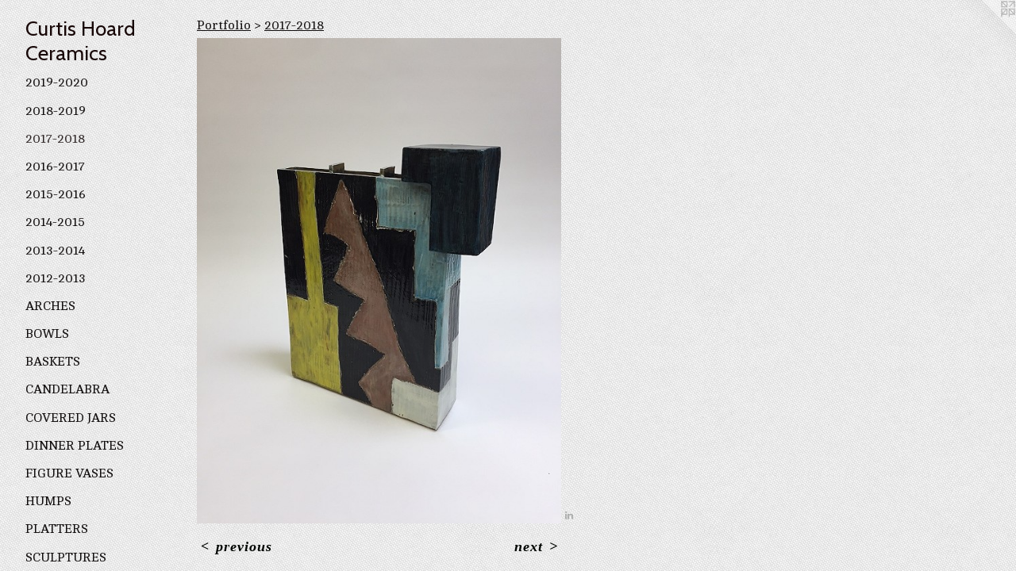

--- FILE ---
content_type: text/html;charset=utf-8
request_url: https://curtishoardceramics.com/artwork/4442198-Smart-view-2.html
body_size: 3399
content:
<!doctype html><html class="no-js a-image mobile-title-align--center has-mobile-menu-icon--left p-artwork has-page-nav l-detailed mobile-menu-align--center has-wall-text "><head><meta charset="utf-8" /><meta content="IE=edge" http-equiv="X-UA-Compatible" /><meta http-equiv="X-OPP-Site-Id" content="47040" /><meta http-equiv="X-OPP-Revision" content="2162" /><meta http-equiv="X-OPP-Locke-Environment" content="production" /><meta http-equiv="X-OPP-Locke-Release" content="v0.0.129" /><title>Curtis Hoard Ceramics</title><link rel="canonical" href="https://curtishoardceramics.com/artwork/4442198-Smart-view-2.html" /><meta content="website" property="og:type" /><meta property="og:url" content="https://curtishoardceramics.com/artwork/4442198-Smart-view-2.html" /><meta property="og:title" content="&quot;Smart&quot; (view 2)" /><meta content="width=device-width, initial-scale=1" name="viewport" /><link type="text/css" rel="stylesheet" href="//cdnjs.cloudflare.com/ajax/libs/normalize/3.0.2/normalize.min.css" /><link type="text/css" rel="stylesheet" media="only all" href="//maxcdn.bootstrapcdn.com/font-awesome/4.3.0/css/font-awesome.min.css" /><link type="text/css" rel="stylesheet" media="not all and (min-device-width: 600px) and (min-device-height: 600px)" href="/release/locke/production/v0.0.129/css/small.css" /><link type="text/css" rel="stylesheet" media="only all and (min-device-width: 600px) and (min-device-height: 600px)" href="/release/locke/production/v0.0.129/css/large-detailed.css" /><link type="text/css" rel="stylesheet" media="not all and (min-device-width: 600px) and (min-device-height: 600px)" href="/r16070293030000002162/css/small-site.css" /><link type="text/css" rel="stylesheet" media="only all and (min-device-width: 600px) and (min-device-height: 600px)" href="/r16070293030000002162/css/large-site.css" /><link type="text/css" rel="stylesheet" media="only all and (min-device-width: 600px) and (min-device-height: 600px)" href="//fonts.googleapis.com/css?family=Cabin:400" /><link type="text/css" rel="stylesheet" media="only all and (min-device-width: 600px) and (min-device-height: 600px)" href="//fonts.googleapis.com/css?family=Cambo:400" /><link type="text/css" rel="stylesheet" media="not all and (min-device-width: 600px) and (min-device-height: 600px)" href="//fonts.googleapis.com/css?family=Cambo:400&amp;text=MENUHomePrtfliCnacRsu" /><link type="text/css" rel="stylesheet" media="not all and (min-device-width: 600px) and (min-device-height: 600px)" href="//fonts.googleapis.com/css?family=Cabin:400&amp;text=Curtis%20Hoademc" /><script>window.OPP = window.OPP || {};
OPP.modernMQ = 'only all';
OPP.smallMQ = 'not all and (min-device-width: 600px) and (min-device-height: 600px)';
OPP.largeMQ = 'only all and (min-device-width: 600px) and (min-device-height: 600px)';
OPP.downURI = '/x/0/4/0/47040/.down';
OPP.gracePeriodURI = '/x/0/4/0/47040/.grace_period';
OPP.imgL = function (img) {
  !window.lazySizes && img.onerror();
};
OPP.imgE = function (img) {
  img.onerror = img.onload = null;
  img.src = img.getAttribute('data-src');
  //img.srcset = img.getAttribute('data-srcset');
};</script><script src="/release/locke/production/v0.0.129/js/modernizr.js"></script><script src="/release/locke/production/v0.0.129/js/masonry.js"></script><script src="/release/locke/production/v0.0.129/js/respimage.js"></script><script src="/release/locke/production/v0.0.129/js/ls.aspectratio.js"></script><script src="/release/locke/production/v0.0.129/js/lazysizes.js"></script><script src="/release/locke/production/v0.0.129/js/large.js"></script><script src="/release/locke/production/v0.0.129/js/hammer.js"></script><script>if (!Modernizr.mq('only all')) { document.write('<link type="text/css" rel="stylesheet" href="/release/locke/production/v0.0.129/css/minimal.css">') }</script><style>.media-max-width {
  display: block;
}

@media (min-height: 1204px) {

  .media-max-width {
    max-width: 768.0px;
  }

}

@media (max-height: 1204px) {

  .media-max-width {
    max-width: 63.75vh;
  }

}</style></head><body><header id="header"><a class=" site-title" href="/home.html"><span class=" site-title-text u-break-word">Curtis Hoard Ceramics</span><div class=" site-title-media"></div></a><a id="mobile-menu-icon" class="mobile-menu-icon hidden--no-js hidden--large"><svg viewBox="0 0 21 17" width="21" height="17" fill="currentColor"><rect x="0" y="0" width="21" height="3" rx="0"></rect><rect x="0" y="7" width="21" height="3" rx="0"></rect><rect x="0" y="14" width="21" height="3" rx="0"></rect></svg></a></header><nav class=" hidden--large"><ul class=" site-nav"><li class="nav-item nav-home "><a class="nav-link " href="/home.html">Home</a></li><li class="nav-item expanded nav-museum "><a class="nav-link " href="/section/335399.html">Portfolio</a><ul><li class="nav-gallery nav-item expanded "><a class="nav-link " href="/section/487471-2019-2020.html">2019-2020</a></li><li class="nav-gallery nav-item expanded "><a class="nav-link " href="/section/475924-2018-2019.html">2018-2019</a></li><li class="nav-gallery nav-item expanded "><a class="selected nav-link " href="/section/464856-2017-2018.html">2017-2018</a></li><li class="nav-gallery nav-item expanded "><a class="nav-link " href="/section/446803-2016-2017.html">2016-2017</a></li><li class="nav-gallery nav-item expanded "><a class="nav-link " href="/section/430588-2015-2016.html">2015-2016</a></li><li class="nav-gallery nav-item expanded "><a class="nav-link " href="/section/414142-2014-2015.html">2014-2015</a></li><li class="nav-gallery nav-item expanded "><a class="nav-link " href="/section/394907-2013-2014.html">2013-2014</a></li><li class="nav-gallery nav-item expanded "><a class="nav-link " href="/section/351063-2012-2013.html">2012-2013</a></li><li class="nav-gallery nav-item expanded "><a class="nav-link " href="/section/352722-Arches.html">Arches</a></li><li class="nav-gallery nav-item expanded "><a class="nav-link " href="/section/352732-Bowls.html">Bowls</a></li><li class="nav-gallery nav-item expanded "><a class="nav-link " href="/section/352727-Baskets.html">Baskets</a></li><li class="nav-gallery nav-item expanded "><a class="nav-link " href="/section/351229-Candelabra.html">Candelabra </a></li><li class="nav-gallery nav-item expanded "><a class="nav-link " href="/section/351252-Covered-jars.html">Covered jars</a></li><li class="nav-gallery nav-item expanded "><a class="nav-link " href="/section/352737-Dinner-Plates.html">Dinner Plates</a></li><li class="nav-gallery nav-item expanded "><a class="nav-link " href="/section/351257-Figure-Vases.html">Figure Vases</a></li><li class="nav-gallery nav-item expanded "><a class="nav-link " href="/section/351494-Humps.html">Humps</a></li><li class="nav-gallery nav-item expanded "><a class="nav-link " href="/section/351490-Platters.html">Platters</a></li><li class="nav-gallery nav-item expanded "><a class="nav-link " href="/section/351223-Sculptures.html">Sculptures</a></li><li class="nav-gallery nav-item expanded "><a class="nav-link " href="/section/352763-Tea-Pots.html">Tea Pots</a></li><li class="nav-gallery nav-item expanded "><a class="nav-link " href="/section/352742-Vases.html">Vases</a></li><li class="nav-gallery nav-item expanded "><a class="nav-link " href="/section/359213-Wall-Mounts.html">Wall Mounts</a></li><li class="nav-gallery nav-item expanded "><a class="nav-link " href="/section/3353990000000.html">More Portfolio</a></li></ul></li><li class="nav-item nav-contact "><a class="nav-link " href="/contact.html">Contact</a></li><li class="nav-item nav-pdf1 "><a target="_blank" class="nav-link " href="//img-cache.oppcdn.com/fixed/47040/assets/iQ20oaPSoMI52_22.pdf">Resume</a></li></ul></nav><div class=" content"><nav class=" hidden--small" id="nav"><header><a class=" site-title" href="/home.html"><span class=" site-title-text u-break-word">Curtis Hoard Ceramics</span><div class=" site-title-media"></div></a></header><ul class=" site-nav"><li class="nav-item nav-home "><a class="nav-link " href="/home.html">Home</a></li><li class="nav-item expanded nav-museum "><a class="nav-link " href="/section/335399.html">Portfolio</a><ul><li class="nav-gallery nav-item expanded "><a class="nav-link " href="/section/487471-2019-2020.html">2019-2020</a></li><li class="nav-gallery nav-item expanded "><a class="nav-link " href="/section/475924-2018-2019.html">2018-2019</a></li><li class="nav-gallery nav-item expanded "><a class="selected nav-link " href="/section/464856-2017-2018.html">2017-2018</a></li><li class="nav-gallery nav-item expanded "><a class="nav-link " href="/section/446803-2016-2017.html">2016-2017</a></li><li class="nav-gallery nav-item expanded "><a class="nav-link " href="/section/430588-2015-2016.html">2015-2016</a></li><li class="nav-gallery nav-item expanded "><a class="nav-link " href="/section/414142-2014-2015.html">2014-2015</a></li><li class="nav-gallery nav-item expanded "><a class="nav-link " href="/section/394907-2013-2014.html">2013-2014</a></li><li class="nav-gallery nav-item expanded "><a class="nav-link " href="/section/351063-2012-2013.html">2012-2013</a></li><li class="nav-gallery nav-item expanded "><a class="nav-link " href="/section/352722-Arches.html">Arches</a></li><li class="nav-gallery nav-item expanded "><a class="nav-link " href="/section/352732-Bowls.html">Bowls</a></li><li class="nav-gallery nav-item expanded "><a class="nav-link " href="/section/352727-Baskets.html">Baskets</a></li><li class="nav-gallery nav-item expanded "><a class="nav-link " href="/section/351229-Candelabra.html">Candelabra </a></li><li class="nav-gallery nav-item expanded "><a class="nav-link " href="/section/351252-Covered-jars.html">Covered jars</a></li><li class="nav-gallery nav-item expanded "><a class="nav-link " href="/section/352737-Dinner-Plates.html">Dinner Plates</a></li><li class="nav-gallery nav-item expanded "><a class="nav-link " href="/section/351257-Figure-Vases.html">Figure Vases</a></li><li class="nav-gallery nav-item expanded "><a class="nav-link " href="/section/351494-Humps.html">Humps</a></li><li class="nav-gallery nav-item expanded "><a class="nav-link " href="/section/351490-Platters.html">Platters</a></li><li class="nav-gallery nav-item expanded "><a class="nav-link " href="/section/351223-Sculptures.html">Sculptures</a></li><li class="nav-gallery nav-item expanded "><a class="nav-link " href="/section/352763-Tea-Pots.html">Tea Pots</a></li><li class="nav-gallery nav-item expanded "><a class="nav-link " href="/section/352742-Vases.html">Vases</a></li><li class="nav-gallery nav-item expanded "><a class="nav-link " href="/section/359213-Wall-Mounts.html">Wall Mounts</a></li><li class="nav-gallery nav-item expanded "><a class="nav-link " href="/section/3353990000000.html">More Portfolio</a></li></ul></li><li class="nav-item nav-contact "><a class="nav-link " href="/contact.html">Contact</a></li><li class="nav-item nav-pdf1 "><a target="_blank" class="nav-link " href="//img-cache.oppcdn.com/fixed/47040/assets/iQ20oaPSoMI52_22.pdf">Resume</a></li></ul><footer><div class=" copyright">© CURTIS HOARD</div><div class=" credit"><a href="http://otherpeoplespixels.com/ref/curtishoardceramics.com" target="_blank">Website by OtherPeoplesPixels</a></div></footer></nav><main id="main"><a class=" logo hidden--small" href="http://otherpeoplespixels.com/ref/curtishoardceramics.com" title="Website by OtherPeoplesPixels" target="_blank"></a><div class=" page clearfix media-max-width"><h1 class="parent-title title"><a href="/section/335399.html" class="root title-segment hidden--small">Portfolio</a><span class=" title-sep hidden--small"> &gt; </span><a class=" title-segment" href="/section/464856-2017-2018.html">2017-2018</a></h1><div class=" media-and-info"><div class=" page-media-wrapper media"><a class=" page-media" title="&quot;Smart&quot; (view 2)" href="/artwork/4442197-Smart.html" id="media"><img data-aspectratio="768/1024" class="u-img " alt="&quot;Smart&quot; (view 2)" src="//img-cache.oppcdn.com/fixed/47040/assets/gdIGeGDfQLgc75vK.jpg" srcset="//img-cache.oppcdn.com/img/v1.0/s:47040/t:QkxBTksrVEVYVCtIRVJF/p:12/g:tl/o:2.5/a:50/q:90/768x1024-gdIGeGDfQLgc75vK.jpg/768x1024/840458cf10284f7d1e81a2cfd9d178d1.jpg 768w,
//img-cache.oppcdn.com/img/v1.0/s:47040/t:QkxBTksrVEVYVCtIRVJF/p:12/g:tl/o:2.5/a:50/q:90/640x4096-gdIGeGDfQLgc75vK.jpg/640x853/41e4f441c3f754115f485389e92b264b.jpg 640w,
//img-cache.oppcdn.com/img/v1.0/s:47040/t:QkxBTksrVEVYVCtIRVJF/p:12/g:tl/o:2.5/a:50/q:90/1640x830-gdIGeGDfQLgc75vK.jpg/622x830/cbc04a32686c7ebad6843b40ed30a1f7.jpg 622w,
//img-cache.oppcdn.com/img/v1.0/s:47040/t:QkxBTksrVEVYVCtIRVJF/p:12/g:tl/o:2.5/a:50/q:90/1400x720-gdIGeGDfQLgc75vK.jpg/540x720/3992b31314393939854546c589f5098a.jpg 540w,
//img-cache.oppcdn.com/img/v1.0/s:47040/t:QkxBTksrVEVYVCtIRVJF/p:12/g:tl/o:2.5/a:50/q:90/984x588-gdIGeGDfQLgc75vK.jpg/441x588/ff869267316832967e5d8cecad131f0f.jpg 441w,
//img-cache.oppcdn.com/fixed/47040/assets/gdIGeGDfQLgc75vK.jpg 360w" sizes="(max-device-width: 599px) 100vw,
(max-device-height: 599px) 100vw,
(max-width: 360px) 360px,
(max-height: 480px) 360px,
(max-width: 441px) 441px,
(max-height: 588px) 441px,
(max-width: 540px) 540px,
(max-height: 720px) 540px,
(max-width: 622px) 622px,
(max-height: 830px) 622px,
(max-width: 640px) 640px,
(max-height: 853px) 640px,
768px" /></a><a class=" zoom-corner" style="display: none" id="zoom-corner"><span class=" zoom-icon fa fa-search-plus"></span></a><div class="share-buttons a2a_kit social-icons hidden--small" data-a2a-title="&quot;Smart&quot; (view 2)" data-a2a-url="https://curtishoardceramics.com/artwork/4442198-Smart-view-2.html"><a class="u-img-link share-button a2a_button_linkedin "><span class="linkedin social-icon fa-linkedin fa "></span></a></div></div><div class=" info border-color"><div class=" wall-text border-color"><div class=" wt-item wt-title">"Smart" (view 2)</div><div class=" wt-item wt-dimensions">18 x 14.5 x 3.5</div><div class=" wt-item wt-date">2018</div><div class=" wt-item wt-price">$495</div></div><div class=" page-nav hidden--small border-color clearfix"><a class=" prev" id="artwork-prev" href="/artwork/4442199-Smart-view-3.html">&lt; <span class=" m-hover-show">previous</span></a> <a class=" next" id="artwork-next" href="/artwork/4442197-Smart.html"><span class=" m-hover-show">next</span> &gt;</a></div></div></div><div class="share-buttons a2a_kit social-icons hidden--large" data-a2a-title="&quot;Smart&quot; (view 2)" data-a2a-url="https://curtishoardceramics.com/artwork/4442198-Smart-view-2.html"><a class="u-img-link share-button a2a_button_linkedin "><span class="linkedin social-icon fa-linkedin fa "></span></a></div></div></main></div><footer><div class=" copyright">© CURTIS HOARD</div><div class=" credit"><a href="http://otherpeoplespixels.com/ref/curtishoardceramics.com" target="_blank">Website by OtherPeoplesPixels</a></div></footer><div class=" modal zoom-modal" style="display: none" id="zoom-modal"><style>@media (min-aspect-ratio: 3/4) {

  .zoom-media {
    width: auto;
    max-height: 1024px;
    height: 100%;
  }

}

@media (max-aspect-ratio: 3/4) {

  .zoom-media {
    height: auto;
    max-width: 768px;
    width: 100%;
  }

}
@supports (object-fit: contain) {
  img.zoom-media {
    object-fit: contain;
    width: 100%;
    height: 100%;
    max-width: 768px;
    max-height: 1024px;
  }
}</style><div class=" zoom-media-wrapper"><img onerror="OPP.imgE(this);" onload="OPP.imgL(this);" data-src="//img-cache.oppcdn.com/fixed/47040/assets/gdIGeGDfQLgc75vK.jpg" data-srcset="//img-cache.oppcdn.com/img/v1.0/s:47040/t:QkxBTksrVEVYVCtIRVJF/p:12/g:tl/o:2.5/a:50/q:90/768x1024-gdIGeGDfQLgc75vK.jpg/768x1024/840458cf10284f7d1e81a2cfd9d178d1.jpg 768w,
//img-cache.oppcdn.com/img/v1.0/s:47040/t:QkxBTksrVEVYVCtIRVJF/p:12/g:tl/o:2.5/a:50/q:90/640x4096-gdIGeGDfQLgc75vK.jpg/640x853/41e4f441c3f754115f485389e92b264b.jpg 640w,
//img-cache.oppcdn.com/img/v1.0/s:47040/t:QkxBTksrVEVYVCtIRVJF/p:12/g:tl/o:2.5/a:50/q:90/1640x830-gdIGeGDfQLgc75vK.jpg/622x830/cbc04a32686c7ebad6843b40ed30a1f7.jpg 622w,
//img-cache.oppcdn.com/img/v1.0/s:47040/t:QkxBTksrVEVYVCtIRVJF/p:12/g:tl/o:2.5/a:50/q:90/1400x720-gdIGeGDfQLgc75vK.jpg/540x720/3992b31314393939854546c589f5098a.jpg 540w,
//img-cache.oppcdn.com/img/v1.0/s:47040/t:QkxBTksrVEVYVCtIRVJF/p:12/g:tl/o:2.5/a:50/q:90/984x588-gdIGeGDfQLgc75vK.jpg/441x588/ff869267316832967e5d8cecad131f0f.jpg 441w,
//img-cache.oppcdn.com/fixed/47040/assets/gdIGeGDfQLgc75vK.jpg 360w" data-sizes="(max-device-width: 599px) 100vw,
(max-device-height: 599px) 100vw,
(max-width: 360px) 360px,
(max-height: 480px) 360px,
(max-width: 441px) 441px,
(max-height: 588px) 441px,
(max-width: 540px) 540px,
(max-height: 720px) 540px,
(max-width: 622px) 622px,
(max-height: 830px) 622px,
(max-width: 640px) 640px,
(max-height: 853px) 640px,
768px" class="zoom-media lazyload hidden--no-js " alt="&quot;Smart&quot; (view 2)" /><noscript><img class="zoom-media " alt="&quot;Smart&quot; (view 2)" src="//img-cache.oppcdn.com/fixed/47040/assets/gdIGeGDfQLgc75vK.jpg" /></noscript></div></div><div class=" offline"></div><script src="/release/locke/production/v0.0.129/js/small.js"></script><script src="/release/locke/production/v0.0.129/js/artwork.js"></script><script>var a2a_config = a2a_config || {};a2a_config.prioritize = ['facebook','twitter','linkedin','googleplus','pinterest','instagram','tumblr','share'];a2a_config.onclick = 1;(function(){  var a = document.createElement('script');  a.type = 'text/javascript'; a.async = true;  a.src = '//static.addtoany.com/menu/page.js';  document.getElementsByTagName('head')[0].appendChild(a);})();</script><script>window.oppa=window.oppa||function(){(oppa.q=oppa.q||[]).push(arguments)};oppa('config','pathname','production/v0.0.129/47040');oppa('set','g','true');oppa('set','l','detailed');oppa('set','p','artwork');oppa('set','a','image');oppa('rect','m','media','main');oppa('send');</script><script async="" src="/release/locke/production/v0.0.129/js/analytics.js"></script><script src="https://otherpeoplespixels.com/static/enable-preview.js"></script></body></html>

--- FILE ---
content_type: text/css;charset=utf-8
request_url: https://curtishoardceramics.com/r16070293030000002162/css/large-site.css
body_size: 560
content:
body {
  background-color: #EFEFEF;
  font-weight: 700;
  font-style: normal;
  font-family: "Times New Roman", "Times", serif;
}

body {
  color: #000501;
}

main a {
  color: #000000;
}

main a:hover {
  text-decoration: underline;
  color: #1a1a1a;
}

main a:visited {
  color: #1a1a1a;
}

.site-title, .mobile-menu-icon {
  color: #170707;
}

.site-nav, .mobile-menu-link, nav:before, nav:after {
  color: #110e0e;
}

.site-nav a {
  color: #110e0e;
}

.site-nav a:hover {
  text-decoration: none;
  color: #2d2525;
}

.site-nav a:visited {
  color: #110e0e;
}

.site-nav a.selected {
  color: #2d2525;
}

.site-nav:hover a.selected {
  color: #110e0e;
}

footer {
  color: #000000;
}

footer a {
  color: #000000;
}

footer a:hover {
  text-decoration: underline;
  color: #1a1a1a;
}

footer a:visited {
  color: #1a1a1a;
}

.title, .news-item-title, .flex-page-title {
  color: #110e0e;
}

.title a {
  color: #110e0e;
}

.title a:hover {
  text-decoration: none;
  color: #2d2525;
}

.title a:visited {
  color: #110e0e;
}

.hr, .hr-before:before, .hr-after:after, .hr-before--small:before, .hr-before--large:before, .hr-after--small:after, .hr-after--large:after {
  border-top-color: #00d12a;
}

.button {
  background: #000000;
  color: #EFEFEF;
}

.social-icon {
  background-color: #000501;
  color: #EFEFEF;
}

.welcome-modal {
  background-color: #FFFFFF;
}

.share-button .social-icon {
  color: #000501;
}

body {
  background-image: url(//static.otherpeoplespixels.com/images/backgrounds/little_pluses-lt_gray_norm.png);
}

.site-title {
  font-family: "Cabin", sans-serif;
  font-style: normal;
  font-weight: 400;
}

.site-nav {
  font-family: "Cambo", sans-serif;
  font-style: normal;
  font-weight: 400;
}

.section-title, .parent-title, .news-item-title, .link-name, .preview-placeholder, .preview-image, .flex-page-title {
  font-family: "Cambo", sans-serif;
  font-style: normal;
  font-weight: 400;
}

body {
  font-size: 18px;
}

.site-title {
  font-size: 26px;
}

.site-nav {
  font-size: 16px;
}

.title, .news-item-title, .link-name, .flex-page-title {
  font-size: 16px;
}

.border-color {
  border-color: hsla(132, 100%, 0.98039216%, 0.2);
}

.p-artwork .page-nav a {
  color: #000501;
}

.p-artwork .page-nav a:hover {
  text-decoration: none;
  color: #000501;
}

.p-artwork .page-nav a:visited {
  color: #000501;
}

.wordy {
  text-align: justify;
}

--- FILE ---
content_type: text/css;charset=utf-8
request_url: https://curtishoardceramics.com/r16070293030000002162/css/small-site.css
body_size: 366
content:
body {
  background-color: #EFEFEF;
  font-weight: 700;
  font-style: normal;
  font-family: "Times New Roman", "Times", serif;
}

body {
  color: #000501;
}

main a {
  color: #000000;
}

main a:hover {
  text-decoration: underline;
  color: #1a1a1a;
}

main a:visited {
  color: #1a1a1a;
}

.site-title, .mobile-menu-icon {
  color: #170707;
}

.site-nav, .mobile-menu-link, nav:before, nav:after {
  color: #110e0e;
}

.site-nav a {
  color: #110e0e;
}

.site-nav a:hover {
  text-decoration: none;
  color: #2d2525;
}

.site-nav a:visited {
  color: #110e0e;
}

.site-nav a.selected {
  color: #2d2525;
}

.site-nav:hover a.selected {
  color: #110e0e;
}

footer {
  color: #000000;
}

footer a {
  color: #000000;
}

footer a:hover {
  text-decoration: underline;
  color: #1a1a1a;
}

footer a:visited {
  color: #1a1a1a;
}

.title, .news-item-title, .flex-page-title {
  color: #110e0e;
}

.title a {
  color: #110e0e;
}

.title a:hover {
  text-decoration: none;
  color: #2d2525;
}

.title a:visited {
  color: #110e0e;
}

.hr, .hr-before:before, .hr-after:after, .hr-before--small:before, .hr-before--large:before, .hr-after--small:after, .hr-after--large:after {
  border-top-color: #00d12a;
}

.button {
  background: #000000;
  color: #EFEFEF;
}

.social-icon {
  background-color: #000501;
  color: #EFEFEF;
}

.welcome-modal {
  background-color: #FFFFFF;
}

.site-title {
  font-family: "Cabin", sans-serif;
  font-style: normal;
  font-weight: 400;
}

nav {
  font-family: "Cambo", sans-serif;
  font-style: normal;
  font-weight: 400;
}

.wordy {
  text-align: left;
}

.site-title {
  font-size: 2.0rem;
}

footer .credit a {
  color: #000501;
}